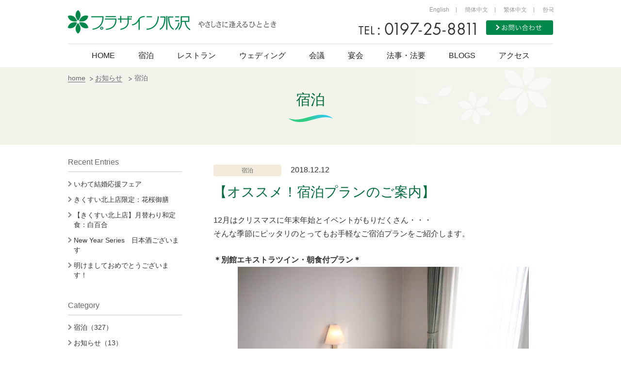

--- FILE ---
content_type: text/html; charset=UTF-8
request_url: https://www.plazainn.jp/information/stay/3864/
body_size: 27365
content:
<!DOCTYPE html>
<html lang="ja">
<head>

  <meta charset="UTF-8">
  <meta name="viewport" content="width=device-width, initial-scale=1.0">
  <meta name="format-detection" content="telephone=no">
  <meta name="format-detection" content="email=no">

  <title>【オススメ！宿泊プランのご案内】｜プラザイン水沢【公式HP】</title>

  <link rel="stylesheet" href="https://www.plazainn.jp/wp-content/themes/main/assets/css/normalize.css">
  <link rel="stylesheet" href="https://www.plazainn.jp/wp-content/themes/main/assets/css/base.css">
  <link rel="stylesheet" href="https://www.plazainn.jp/wp-content/themes/main/assets/vendors/jquery.fancybox.min.css">

      <link rel="stylesheet" href="https://www.plazainn.jp/wp-content/themes/main/assets/css/staffblog.css">
  
  
  <link rel="icon" type="image/png" href="https://www.plazainn.jp/wp-content/themes/main/assets/favicon/favicon-96x96.png" sizes="96x96" />
  <link rel="icon" type="image/svg+xml" href="https://www.plazainn.jp/wp-content/themes/main/assets/favicon/favicon.svg" />
  <link rel="shortcut icon" href="https://www.plazainn.jp/wp-content/themes/main/assets/favicon/favicon.ico" />
  <link rel="apple-touch-icon" sizes="180x180" href="https://www.plazainn.jp/wp-content/themes/main/assets/favicon/apple-touch-icon.png" />
  <link rel="manifest" href="https://www.plazainn.jp/wp-content/themes/main/assets/favicon/site.webmanifest" />



  
<!-- This site is optimized with the Yoast SEO plugin v5.9.3 - https://yoast.com/wordpress/plugins/seo/ -->
<link rel="canonical" href="https://www.plazainn.jp/information/stay/3864/" />
<meta property="og:locale" content="ja_JP" />
<meta property="og:type" content="article" />
<meta property="og:title" content="【オススメ！宿泊プランのご案内】｜プラザイン水沢【公式HP】" />
<meta property="og:description" content="12月はクリスマスに年末年始とイベントがもりだくさん・・・ そんな季節にピッタリのとってもお手軽なご宿泊プランをご紹介します。 ＊別館エキストラツイン・朝食付プラン＊ 別館スタンダードシングルルームにエキストラベッドを追 &hellip;" />
<meta property="og:url" content="https://www.plazainn.jp/information/stay/3864/" />
<meta property="og:site_name" content="プラザイン水沢【公式HP】" />
<meta property="og:image" content="https://www.plazainn.jp/wp-content/uploads/information/3864/S__35848286.jpg" />
<meta property="og:image:secure_url" content="https://www.plazainn.jp/wp-content/uploads/information/3864/S__35848286.jpg" />
<meta name="twitter:card" content="summary" />
<meta name="twitter:description" content="12月はクリスマスに年末年始とイベントがもりだくさん・・・ そんな季節にピッタリのとってもお手軽なご宿泊プランをご紹介します。 ＊別館エキストラツイン・朝食付プラン＊ 別館スタンダードシングルルームにエキストラベッドを追 [&hellip;]" />
<meta name="twitter:title" content="【オススメ！宿泊プランのご案内】｜プラザイン水沢【公式HP】" />
<meta name="twitter:image" content="https://www.plazainn.jp/wp-content/uploads/information/3864/S__35848286.jpg" />
<script type='application/ld+json'>{"@context":"http:\/\/schema.org","@type":"WebSite","@id":"#website","url":"https:\/\/www.plazainn.jp\/","name":"\u30d7\u30e9\u30b6\u30a4\u30f3\u6c34\u6ca2","potentialAction":{"@type":"SearchAction","target":"https:\/\/www.plazainn.jp\/?s={search_term_string}","query-input":"required name=search_term_string"}}</script>
<!-- / Yoast SEO plugin. -->

<script type='text/javascript' src='https://www.plazainn.jp/wp-content/themes/main/assets/vendors/jquery-1.12.4.js?ver=1.12.4'></script>

  <!-- Google Tag Manager -->
  <script>
    (function(w, d, s, l, i) {
      w[l] = w[l] || [];
      w[l].push({
        'gtm.start': new Date().getTime(),
        event: 'gtm.js'
      });
      var f = d.getElementsByTagName(s)[0],
        j = d.createElement(s),
        dl = l != 'dataLayer' ? '&l=' + l : '';
      j.async = true;
      j.src =
        'https://www.googletagmanager.com/gtm.js?id=' + i + dl;
      f.parentNode.insertBefore(j, f);
    })(window, document, 'script', 'dataLayer', 'GTM-P98MQRP');
  </script>
  <!-- End Google Tag Manager -->

</head>
<body class="information-template-default single single-information postid-3864 information-3864 lowerpage">
<!-- Google Tag Manager (noscript) -->
<noscript><iframe src="https://www.googletagmanager.com/ns.html?id=GTM-P98MQRP"
height="0" width="0" style="display:none;visibility:hidden"></iframe></noscript>
<!-- End Google Tag Manager (noscript) -->

<div id="wraper">
<div id="wraper_header" class="">
	<div id="header">
		<div class="icon_nav_hamberger sp">
			<p class="sp open"><img src="https://www.plazainn.jp/wp-content/themes/main/assets/img/icon_open.png" alt="icon open"></p>
			<p class="pc close"><img src="https://www.plazainn.jp/wp-content/themes/main/assets/img/icon_close.png" width="50%" alt="icon close"></p>
		</div>
		<div id="logo" class="group">
			<div id="logo_img"><a href="/"><img src="https://www.plazainn.jp/wp-content/themes/main/assets/img/logo.png" width="253" height="49" alt="logo Mizusawa"></a></div>
			<p class="slogan"><img src="https://www.plazainn.jp/wp-content/themes/main/assets/img/pic_slogan.png" width="162" height="15" alt="slogan"></p>
		</div>
		<div id="contact" class="group pc">
			<div id="language" class="group">
				<ul>
					<li class="first"><a href="http://www.plazainn.jp/language/index_en.html" target="_blank">English</a></li>
					<li><a href="http://www.plazainn.jp/language/index_cn.html" target="_blank">簡体中文</a></li>
					<li><a href="http://www.plazainn.jp/language/index_tw.html" target="_blank">繁体中文</a></li>
					<li class="last"><a href="http://www.plazainn.jp/language/index_ko.html" target="_blank">한국</a></li>
				</ul>
			</div><!-- End language -->
			<div id="number_phone">
				<p><img src="https://www.plazainn.jp/wp-content/themes/main/assets/img/pic_tel_01.png" width="242" height="25" alt="TEL:0197-25-8811"></p>
				<p><a href="/contact/"><img src="https://www.plazainn.jp/wp-content/themes/main/assets/img/button_header.png" width="138" height="30" alt="お問い合わせ"></a></p>
			</div>
		</div>
		<div class="contact_sp sp">
              <p><a href="tel:0197258811"><img src="https://www.plazainn.jp/wp-content/themes/main/assets/img/icon_tel_sp.png" width="32" height="32" alt="tel"></a></p>
      			<p><a href="/contact/"><img src="https://www.plazainn.jp/wp-content/themes/main/assets/img/button_nav_sp.png" width="83" height="32" alt="button"></a></p>
		</div>
	</div><!-- End Header -->

	<div id="nav" class="clear">
		<ul>
			<li><a href="/">HOME</a></li>
			<li class="drop_down_menu"><a href="/stay" class="pc">宿泊</a><a class="sp">宿泊</a>
				<ul>
					<li>
						<a href="/stay">
							<img src="https://www.plazainn.jp/wp-content/themes/main/assets/img/pic_menu_01.png" width="220" height="160" alt="" class="pc">
							<p>宿泊のご案内</p>
						</a>
					</li>
					<li>
						<a href="/room">
							<img src="https://www.plazainn.jp/wp-content/themes/main/assets/img/pic_menu_02.png" width="220" height="160" alt="" class="pc">
							<p>お部屋</p>
						</a>
					</li>
				</ul>
			</li>
			<li class="drop_down_menu"><a href="/restaurant" class="pc">レストラン</a><a class="sp">レストラン</a>
				<ul>
					<li>
						<a href="/restaurant">
							<img src="https://www.plazainn.jp/wp-content/themes/main/assets/img/pic_menu_03.png" width="220" height="160" alt="" class="pc">
							<p>レストラン一覧</p>
						</a>
					</li>
					<li>
						<a href="/restaurant/kikusui">
							<img src="https://www.plazainn.jp/wp-content/themes/main/assets/img/pic_menu_04.png" width="220" height="160" alt="" class="pc">
							<p>きくすい</p>
						</a>
					</li>
					<li>
					<a href="/restaurant/quatre-saison">
						<img src="https://www.plazainn.jp/wp-content/themes/main/assets/img/pic_menu_06.png" width="220" height="160" alt="" class="pc">
						<p>カトルセゾン</p>
					</a>
					</li>
					<li>
					<a href="/restaurant/kikusui-kitakami">
						<img src="https://www.plazainn.jp/wp-content/themes/main/assets/img/pic_menu_05.png" width="220" height="160" alt="" class="pc">
						<p>きくすい（北上店）</p>
					</a>
					</li>
				</ul>
			</li>
			<li><a href="https://wedding.plazainn.jp/" target="_blank">ウェディング</a></li>
      <li class="drop_down_menu"><a href="/kaigi" class="pc">会議</a><a class="sp">会議</a>
        <ul class="enkai">
					<li>
						<a href="/kaigi">
							<img src="https://www.plazainn.jp/wp-content/themes/main/assets/img/pic_menu_10.png" width="220" height="160" alt="" class="pc">
							<p>会場</p>
						</a>
					</li>
					<li>
						<a href="/kaigi#business">
							<img src="https://www.plazainn.jp/wp-content/themes/main/assets/img/pic_menu_11.png" width="220" height="160" alt="" class="pc">
							<p class="fs-small">ウィークデービジネスプラン</p>
						</a>
					</li>
					<li>
					<a href="/kaigi#web">
						<img src="https://www.plazainn.jp/wp-content/themes/main/assets/img/pic_menu_12.png" width="220" height="160" alt="" class="pc">
						<p>WEB会議・講演会</p>
					</a>
					</li>
				</ul>
      </li>
      <li class="drop_down_menu"><a href="/enkai" class="pc">宴会</a><a class="sp">宴会</a>
				<ul class="enkai">
					<li>
						<a href="/enkai">
							<img src="https://www.plazainn.jp/wp-content/themes/main/assets/img/pic_menu_07.png" width="220" height="160" alt="" class="pc">
							<p>宴会プラン</p>
						</a>
					</li>
					<li>
						<a href="/enkai#kaijo">
							<img src="https://www.plazainn.jp/wp-content/themes/main/assets/img/pic_menu_08.png" width="220" height="160" alt="" class="pc">
							<p>会場</p>
						</a>
					</li>
					<li>
					<a href="/restaurant/terms">
						<img src="https://www.plazainn.jp/wp-content/themes/main/assets/img/pic_menu_09.png" width="220" height="160" alt="" class="pc">
						<p>規約</p>
					</a>
					</li>
				</ul>
			</li>
			<li><a href="/memorial">法事・法要</a></li>
			<li><a href="/information/">BLOGS</a></li>
			<li><a href="/access">アクセス</a></li>
		</ul>
		<div id="language_sp" class="group sp">
			<ul>
				<li class="first"><a href="http://www.plazainn.jp/language/index_en.html">English</a></li>
				<li><a href="http://www.plazainn.jp/language/index_cn.html">簡体中文</a></li>
				<li><a href="http://www.plazainn.jp/language/index_tw.html">繁体中文</a></li>
				<li class="last"><a href="http://www.plazainn.jp/language/index_ko.html">한국</a></li>
			</ul>
		</div><!-- End language -->
	</div><!-- End Nav -->
</div><!-- End wraper_header -->


<div id="breadcrum">
	<div id="breadcrum_box">
		<ul>
			<li class="underline"><a href="/">home</a></li>
			<li class="underline"><a href="/information/">お知らせ</a></li>
			<li>宿泊</li>
		</ul>
		<h1>宿泊</h1>
	</div>
</div>

<div id="wrapper-content" class="mzstaffblog">
	<div class="content">
		<div class="content-holder">
			<div class="content-main">
				<div class="mzstaffblog-inner">
					<div class="post">
						<div class="entry-meta">
							<span class="catg clr-brown-light"><a href="https://www.plazainn.jp/information/stay/">宿泊</a></span>
							<span class="date">2018.12.12</span>
						</div>
						<h2 class="entry-title"><a href="https://www.plazainn.jp/information/stay/3864/">【オススメ！宿泊プランのご案内】</a></h2>
						<div class="entry-content">
							<p>12月はクリスマスに年末年始とイベントがもりだくさん・・・<br />
そんな季節にピッタリのとってもお手軽なご宿泊プランをご紹介します。</p>
<p><strong>＊別館エキストラツイン・朝食付プラン＊</strong><br />
<img class="size-full wp-image-3865 aligncenter" src="https://www.plazainn.jp/wp-content/uploads/information/3864/S__35848286.jpg" alt="" srcset="https://www.plazainn.jp/wp-content/uploads/information/3864/S__35848286.jpg 600w, https://www.plazainn.jp/wp-content/uploads/information/3864/S__35848286-300x200.jpg 300w, https://www.plazainn.jp/wp-content/uploads/information/3864/S__35848286-192x128.jpg 192w, https://www.plazainn.jp/wp-content/uploads/information/3864/S__35848286-235x157.jpg 235w, https://www.plazainn.jp/wp-content/uploads/information/3864/S__35848286-278x185.jpg 278w" sizes="(max-width: 600px) 100vw, 600px" /><br />
別館スタンダードシングルルームにエキストラベッドを追加したお部屋です。<br />
2名様の宿泊に2名様分の朝食が付いたプランとなっており、ご家族やご夫婦、カップルのお客様にオススメしております♪<br />
チェックアウトも通常より1時間遅い11：00とゆったりステイ！<br />
お部屋は通常のツインよりコンパクトですが、2名様1泊朝食付￥9720（税込）ととってもお手軽で大変好評のプランとなっております♪</p>
<p>何かとお金がかかる12月・・・<br />
年末年始の帰省や、旅行などにもオススメです！<br />
空室が残りわずかな日もございますので、お早目のご予約をお願い致します！</p>
<p>ご予約はコチラ↓↓↓</p>
<p>http://www.489pro.com/asp/489/menu.asp?id=03000002&#038;lan=JPN#ypro_plan_box_25</p>
						</div>
					</div>
					<!-- End Post -->
				</div>
			</div>
			<!-- End Content-main -->
			
<div class="sidebar">
	<div class="widget">
		<strong class="widget-title">Recent Entries</strong>
		<ul class="widget-link">
						<li><a href="https://www.plazainn.jp/information/wedding/14359/">いわて結婚応援フェア</a></li>
						<li><a href="https://www.plazainn.jp/information/restaurant/14357/">きくすい北上店限定：花桜御膳</a></li>
						<li><a href="https://www.plazainn.jp/information/restaurant/14343/">【きくすい北上店】月替わり和定食：白百合</a></li>
						<li><a href="https://www.plazainn.jp/information/restaurant/14324/">New Year Series　日本酒ございます</a></li>
						<li><a href="https://www.plazainn.jp/information/staffblog/14305/">明けましておめでとうございます！</a></li>
					</ul>
	</div>
	<!-- End Widget -->
	<div class="widget">
		<strong class="widget-title">Category</strong>
		<ul class="widget-link">
						<li><a href="https://www.plazainn.jp/information/stay/">宿泊（327）</a></li>
						<li><a href="https://www.plazainn.jp/information/info/">お知らせ（13）</a></li>
						<li><a href="https://www.plazainn.jp/information/food/">地産地消（359）</a></li>
						<li><a href="https://www.plazainn.jp/information/takeout/">仕出し・テイクアウト（5）</a></li>
						<li><a href="https://www.plazainn.jp/information/restaurant/">レストラン（813）</a></li>
						<li><a href="https://www.plazainn.jp/information/wedding/">ウェディング（107）</a></li>
						<li><a href="https://www.plazainn.jp/information/kaigi/">会議（6）</a></li>
						<li><a href="https://www.plazainn.jp/information/enkai/">宴会（223）</a></li>
						<li><a href="https://www.plazainn.jp/information/houji/">法事・法要（1）</a></li>
						<li><a href="https://www.plazainn.jp/information/staffblog/">広報（159）</a></li>
					</ul>
	</div>
	<!-- End Widget -->
	<div class="widget">
		<strong class="widget-title">Archives</strong>
		<ul class="widget-link">
						<li><a href="/information/date/2026/">2026年（5）</a></li>
						<li><a href="/information/date/2025/">2025年（150）</a></li>
						<li><a href="/information/date/2024/">2024年（69）</a></li>
						<li><a href="/information/date/2023/">2023年（125）</a></li>
						<li><a href="/information/date/2022/">2022年（162）</a></li>
						<li><a href="/information/date/2021/">2021年（197）</a></li>
						<li><a href="/information/date/2020/">2020年（231）</a></li>
						<li><a href="/information/date/2019/">2019年（233）</a></li>
						<li><a href="/information/date/2018/">2018年（260）</a></li>
						<li><a href="/information/date/2017/">2017年（224）</a></li>
						<li><a href="/information/date/2016/">2016年（1）</a></li>
						<li><a href="/information/date/2015/">2015年（5）</a></li>
						<li><a href="/information/date/2014/">2014年（26）</a></li>
						<li><a href="/information/date/2013/">2013年（15）</a></li>
						<li><a href="/information/date/2012/">2012年（33）</a></li>
						<li><a href="/information/date/2011/">2011年（27）</a></li>
						<li><a href="/information/date/2010/">2010年（49）</a></li>
						<li><a href="/information/date/2009/">2009年（54）</a></li>
						<li><a href="/information/date/2008/">2008年（35）</a></li>
						<li><a href="/information/date/2007/">2007年（29）</a></li>
						<li><a href="/information/date/2006/">2006年（37）</a></li>
						<li><a href="/information/date/2005/">2005年（30）</a></li>
						<li><a href="/information/date/2004/">2004年（16）</a></li>
					</ul>
	</div>
	<!-- End Widget -->
</div>
<!-- End Sidebar -->
		</div>
		<!-- End Content-holder -->
		<div class="mzstaffblog-more-link">
	<p>今まで頑張ってくれたプラザイン水沢のブログたちは、この度のリニューアルにより一つのブログに集約されました。<br> 過去のブログを見るには、こちらから御覧ください。今までありがとうございました。
	</p>
	<ul>
		<li>
			<a href="http://tatsu0141.blog.so-net.ne.jp/" target="_blank"><img src="https://www.plazainn.jp/wp-content/themes/main/assets/img/staffblog/img_staffblog_01.jpg" alt=""></a>
		</li>
		<li>
			<a href="http://plazainn-bridal.hatenablog.com/" target="_blank"><img src="https://www.plazainn.jp/wp-content/themes/main/assets/img/staffblog/img_staffblog_02.jpg" alt=""></a>
		</li>
		<li>
			<a href="http://d.hatena.ne.jp/kitakami-kikusui/" target="_blank"><img src="https://www.plazainn.jp/wp-content/themes/main/assets/img/staffblog/img_staffblog_03.jpg" alt=""></a>
		</li>
		<li>
			<a href="http://d.hatena.ne.jp/kikusui-plaza/" target="_blank"><img src="https://www.plazainn.jp/wp-content/themes/main/assets/img/staffblog/img_staffblog_04.jpg" alt=""></a>
		</li>
		<li>
			<a href="http://d.hatena.ne.jp/quatresaison/" target="_blank"><img src="https://www.plazainn.jp/wp-content/themes/main/assets/img/staffblog/img_staffblog_05.jpg" alt=""></a>
		</li>
		<li>
			<a href="http://d.hatena.ne.jp/oshu-plazainn/" target="_blank"><img src="https://www.plazainn.jp/wp-content/themes/main/assets/img/staffblog/img_staffblog_06.jpg" alt=""></a>
		</li>
	</ul>
</div>
	</div>
	<!-- ========= End Wrapper-content ============== -->
</div>

  <div id="sp-nav">
    <ul>
              <li><a href="tel:0197258811">TEL</a></li>
            <li><a href="https://www.489pro.com/asp/489/menu.asp?id=03000002&lan=JPN&ty=ser" target="_blank">宿泊予約</a></li>
      <li><a href="/contact/">お問い合わせ</a></li>
    </ul>
  </div>
  <div id="footer">
    <div id="footer_wraper_01">
	<div id="footer_box_01">
		<div id="footer_best_rate">
			<p><a data-fancybox data-type="iframe" data-src="/bestrate" href="javascript:;"><img src="https://www.plazainn.jp/wp-content/themes/main/assets/img/pic_best_rate.png" width="320" height="120" alt="Best Rate"></a></p>
		</div>
		<div id="footer_select">
			<form name="ypro_search" class="obj_search" action="https://www.489pro.com/asp/489/menu.asp?id=03000002&amp;lan=JPN&amp;ty=ser" method="post" target="_blank">
				<div id="select_box_01">
					<div id="day_come" class="form_box">
						<label>ご宿泊予定日</label>
						<div class="overflow">
							<select name="obj_year" class="obj_year" tabindex="1">
				  <option value="" selected="selected">-</option>
				  </select> 年
						</div>
						<div class="overflow_02">
							<select name="obj_month" class="obj_month" tabindex="2">
 				<option value="" selected="selected">-</option>
 				</select> 月
						</div>
						<div class="overflow_02">
							<select name="obj_day" class="obj_day" tabindex="3">
  				<option value="" selected="selected">-</option>
  				</select> 日
						</div>

					</div>

					<div id="day_stay" class="form_box">
						<label>ご宿泊日数</label>
						<div class="overflow_02">
							<select name="obj_stay_num" class="obj_stay_num" tabindex="5">
  				<option value="" selected="selected">-</option>
  				</select> 泊数
						</div>
					</div>

					<div id="number_of_guests" class="form_box">
						<label>ご宿泊人数</label>
						<div class="overflow_02">
							<select name="obj_per_num" class="obj_per_num" tabindex="4">
  				<option value="" selected="selected">-</option>
          </select> 人
						</div>
					</div>

					<div id="number_of_rooms" class="form_box">
						<label>部屋数</label>
						<div class="overflow_02">
							<select name="obj_room_num" class="obj_room_num" tabindex="6">
  				<option value="" selected="selected">-</option>
  				</select> 室
						</div>
					</div>
				</div>
				<!-- ========= End select_box_01 ============== -->

				<div id="footer_order" class="group">
					<input type="submit" value="" tabindex="12" accesskey="y" id="footer_order-btn" />
				</div>
			</form>
		</div>
	</div>
</div>
<!-- ========= End Footer_wraper_01 ============== -->
    <div id="footer_wraper_02">
      <div id="footer_box_02">
        <div id="menu_top_box" class="pc">
          <div class="menu_footer mr-24">
            <ul>
              <li><a href="/">HOME</a></li>
              <li><a href="/stay">宿泊</a>
                <ul>
                  <li><a href="/stay/room">お部屋</a></li>
                </ul>
              </li>
            </ul>
          </div>

          <div class="menu_footer mr_5">
            <ul>
              <li><a href="/restaurant">レストラン</a>
                <ul>
                  <li><a href="/restaurant/kikusui">きくすい</a></li>
                  <li><a href="/restaurant/quatre-saison">カトルセゾン</a></li>
                  <li><a href="/restaurant/kikusui-kitakami">きくすい北上店</a></li>
                </ul>
              </li>
            </ul>
          </div>

          <div class="menu_footer mr-10">
            <ul>
              <li><a href="https://wedding.plazainn.jp/" target="_blank">ウェディング</a></li>
              <li><a href="/kaigi">会議</a></li>
              <li><a href="/enkai">宴会</a></li>
              <li><a href="/memorial">法事・法要</a></li>
            </ul>
          </div>

          <div class="menu_footer mr-20">
            <ul>
              <li><a href="/information/">BLOGS</a></li>
              <li><a href="/food">地産地消</a></li>
              <li><a href="/plazapress">プラザプレス</a></li>
              <li><a href="/access">アクセス</a></li>
            </ul>
          </div>

          <div class="menu_footer">
            <ul>
              <li><a href="/privacy">プライバシーポリシー</a></li>
              <li><a href="/contact/">お問い合わせ</a></li>
            </ul>
          </div>

          <div id="tripadvisor" class="menu_footer">
          	<div id="TA_cdsratingsonlynarrow500" class="TA_cdsratingsonlynarrow">
          	<ul id="UxAKpj0RVn" class="TA_links g8S5gLtn">
          	<li id="yrzZa14kQ" class="14Rf7IT1z">
          	<a target="_blank" href="https://www.tripadvisor.jp/"><img src="https://www.tripadvisor.jp/img/cdsi/img2/branding/tripadvisor_logo_transp_340x80-18034-2.png" alt="TripAdvisor"/></a>
          	</li>
          	</ul>
          	</div>
          	<script src="https://www.jscache.com/wejs?wtype=cdsratingsonlynarrow&amp;uniq=500&amp;locationId=1076820&amp;lang=ja&amp;border=true&amp;display_version=2"></script>
          </div>
        </div>

        <div id="menu_top_box_sp" class="sp">
          <p class="icon_home"><a href="/">HOME</a></p>
          <div class="menu_sp">
            <ul>
              <li><a href="/stay">宿泊</a></li>
              <li><a href="/restaurant">レストラン</a></li>
              <li><a href="https://wedding.plazainn.jp/" target="_blank">ウェディング</a></li>
              <li><a href="/kaigi">会議</a></li>
              <li><a href="/enkai">宴会</a></li>
              <li><a href="/memorial">法事・法要</a></li>
              <li><a href="/information/">BLOGS</a></li>
              <li><a href="/food">地産地消</a></li>
              <li class="border_bottom"><a href="/plazapress">プラザプレス</a></li>
              <li class="border_bottom"><a href="/access">アクセス</a></li>
            </ul>
          </div>
          <div class="menu_sp_group">
            <ul>
              <li><a href="/privacy">プライバシーポリシー</a></li>
              <li><a href="/contact/">お問い合わせ</a></li>
            </ul>
            <p class="fix_travel"><a href="http://www.tripadvisor.jp/"><img src="https://www.plazainn.jp/wp-content/themes/main/assets/img/pic_img_footer.png" width="160" height="89" alt="tripadvisor"></a></p>
          </div>
        </div>

        <div id="footer_box_contact">
          <div id="logo_footer"><img src="https://www.plazainn.jp/wp-content/themes/main/assets/img/logo_footer.png" width="200" height="40" alt="logo mizusawa"></div>
          <div id="footer_contact">
            <p>
              企業情報<br>
              （株）プラザ企画　ホテルプラザイン水沢<br>
              〒023-0003　岩手県奥州市水沢佐倉河字後田29<br>
              TEL：0197-25-8811　FAX：0197-25-8819
            </p>
          </div>
          <div id="footer_qa">
            <p><a href="/restaurant/kikusui-kitakami"><img src="https://www.plazainn.jp/wp-content/themes/main/assets/img/pic_img_footer_02.png" width="200" height="90" alt=""></a></p>
            <p><a href="http://www.ease21.com/" target="_blank"><img src="https://www.plazainn.jp/wp-content/themes/main/assets/img/pic_img_footer_03.png" width="200" height="90" alt="hotel new esashi"></a></p>
          </div>
        </div>
      </div>
    </div><!-- ========= End Footer_wraper_02 ============== -->
    <div id="footer_wraper_03">
      <div id="copyright" class="group">
        <ul>
          <li><a href="/privacy">プライバシーポリシー</a></li>
          <li><a href="/contact/">お問い合わせ</a></li>
        </ul>
        <p>Copyright &copy; 2017 PLAZA INN MIZUSAWA, All Rights Reserved.</p>
      </div>
    </div><!-- ========= End Footer_wraper_03 ============== -->
    <div id="back-top"><a href="#top">Back top</a></div>
  </div><!-- ========= End Footer ============== -->

<script src="https://www.plazainn.jp/wp-content/themes/main/assets/vendors/jquery-ui.js"></script>
<script src="https://www.plazainn.jp/wp-content/themes/main/assets/vendors/jquery.fancybox.min.js"></script>
<script src="https://www.plazainn.jp/wp-content/themes/main/assets/js/common.js"></script>
<script src="https://www.plazainn.jp/wp-content/themes/main/assets/js/search.js"></script>


</body>
</html>


--- FILE ---
content_type: text/css
request_url: https://www.plazainn.jp/wp-content/themes/main/assets/css/base.css
body_size: 31961
content:
@charset "UTF-8";
/* =================================
Common Reset CSS
================================= */
html { box-sizing: border-box; }

* {
  margin: 0;
  padding: 0;
}

p:empty { display: none; }

.clear { clear: both; }

.group:after {
  display: block;
  clear: both;
  content:"";
}

a {
  display: block;
  text-decoration: none;
  color: #333;
  padding: 0;
  margin: 0;
}
a img {
	transition: opacity .15s;
}
a:hover img {
 opacity: .75;
}

li {
  list-style: none;
}

strong { display: block; }

h2.title_01 {
  font-size: 20px;
  color: #006a3a;
  font-weight: 300;
  width: 100%;
  padding: 0 0 13px 25px;
  border-bottom: 3px solid #006a3a;
  background: url(../img/icon_h2.png) no-repeat 1px 0;
  box-sizing: border-box;
}

h2.title_02 {
  font-size: 18px;
  line-height: 24px;
  color: #006a3a;
  font-weight: normal;
}

h2.title_02 span {
  display: block;
  font-size: 30px;
  font-weight: normal;
  line-height: 24px;
  margin-top: 15px;
  text-indent: -2px;
}

body {
  font-family: "Hiragino Kaku Gothic Pro", "ヒラギノ角ゴ Pro W3", "メイリオ", Meiryo, "ＭＳ Ｐゴシック", "MS PGothic", sans-serif;
  font-size: 14px;
  line-height: 100%;
  background-color: #fff;
  color: #333;
}

.ta-c {
	text-align: center !important;
}
.fs-small {
  font-size: 12px !important;
}
/* =================================
Common Header
================================= */
#header {
  width: 1000px;
  height: 90px;
  margin: 0 auto;
}
#wraper_header._home {
  position: absolute;
  width: 100%;
  background-color: rgba(255, 255, 255, .8);
  z-index: 300;
}

#logo { float: left; }

#contact { float: right; }

#logo #logo_img,
#logo p {
  display: inline-block;
  vertical-align: top;
}

#logo #logo_img a {
  display: block;
  margin-top: 21px;
}

#logo p {
  margin: 43px 0 0 11px;
}

#language { margin: 12px 0 16px; }

#language ul {
  display: inline;
  float: right;
  margin-right: 2px;
}

#language ul li {
  display: inline-block;
  margin-right: -4px;
  position: relative;
}

#language ul li a {
  padding: 0 16px;
  box-sizing: border-box;
  font-size: 12px;
  font-weight: 300;
  color: #999;
}

#language ul li.last a {
  padding-right: 0;
}


#language ul li:after {
  display: block;
  content: "";
  width: 1px;
  height: 11px;
  background-image: url(../img/pic_line_menu_top.png);
  position: absolute;
  top: 2px;
  left: -2px;
}

#language ul li.first:after { display: none; }

#number_phone p {
  display: inline-block;
  margin: -1px 0 0 17px;
}

/* =================================
Common Nav
================================= */
#nav {
  width: 1000px;
  margin: 0 auto;
  position: relative;
}

#nav > ul {
  width: 100%;
  border-top: 1px solid #e0e0e0;
  text-align: center;
}

#nav ul li {
  display: inline-block;
  margin: 17px 22px;
}
#nav>ul>li {
    margin: 0 22px;
    height: 48px;
}

#nav ul li:first-child { margin-left: 0; }

#nav ul li:last-child { margin-right: 0; }

#nav ul li a {
  font-size: 16px;
  position: relative;
  color: #222;
}
#nav>ul>li>a {
    padding: 17px 0;
}


#nav ul li a:hover { color: #00884b; }

#nav > ul > li > a:after {
  display: none;
  content: "";
  width: 100%;
  height: 2px;
  background-color: #00884b ;
  position: absolute;
  top: -1px;
}

#nav ul li:hover a:after {  display: block; }


#nav > ul > li.drop_down_menu > a:before {
  opacity: 0;
  visibility: hidden;
  content: "";
  width: 11px;
  height: 5px;
  background:  url(../img/icon_arrow_menu.png) no-repeat ;
  position: absolute;
  bottom: 0;
  left: 38%;
}

#nav ul li ul {
  opacity: 0;
  visibility: hidden;
  position: absolute;
  top: 32px;
  left: 0;
  z-index: 100000;
  box-sizing: border-box;
  text-align: left;
  transition: opacity .15s;
}

#nav ul li ul.enkai {
  left: 215px;
}

#nav ul li ul li {
  padding: 30px 10px ;
  display: inline-block;
  vertical-align: top;
  background: rgba(13,197,114,.9);
  margin-right: -27px;
  position: relative;
}

#nav ul li ul li a {
  position: relative;
}

#nav ul li ul li a p {
  position: absolute;
  width: 100%;
  height: 40px;
  line-height: 40px;
  background: #f2f4eb url(../img/icon_arrow_menu_02.png) no-repeat 20px center;
  bottom: 1px;
  text-indent: 40px;
  font-size: 16px;
  color: #333;
  font-weight: 300;
}



#nav ul li ul li:first-child { padding-left: 30px; }
#nav ul li ul li:last-child { padding-right: 30px; }

#nav ul li.drop_down_menu:hover ul,
#nav > ul > li.drop_down_menu:hover > a:before {  visibility: visible;opacity: 1;}

/* =================================
Common Breadcrum
================================= */
#breadcrum {
  width: 100%;
  overflow: hidden;
  background-color: #f2f4eb;
}

#breadcrum_box {
  width: 1000px;
  height: 160px;
  margin: 0 auto;
  background: url(../img/bg_breadcrum.jpg) no-repeat top right;
  position: relative;
}

#breadcrum_box ul {
  position: absolute;
  top: 15px;
  left:0;
}

#breadcrum_box ul li { display: inline-block; }

#breadcrum_box ul li,
#breadcrum_box ul li a {
  color: #666;
  font-size: 14px;
}

#breadcrum_box h1 {
  font-size: 30px;
  font-weight: 300;
  color: #006a3a;
  width: 80%;
  height: 160px;
  margin: 0 auto;
  line-height: 134px;
  background: url(../img/icon_titile_01.png) no-repeat 50% 98px;
  text-align: center;
}

.underline {
  background:url(../img/icon_breadcrum.jpg) no-repeat 99% 79%;
  padding-right: 16px;
}

.underline:nth-child(2) {
  background:url(../img/icon_breadcrum.jpg) no-repeat 99% 79%;
  padding-right: 21px;
}

.underline a { display: inline-block; position: relative; }

.underline a:after {
  position: absolute;
  display: block;
  content: "";
  width: 100%;
  height: 1px;
  background-color: #666;
  bottom: -2px;
}

/* =================================
Common Slider
================================= */

#slider {
  width: 100%;
  max-height: 300px;
  overflow: hidden;
}

#slider img {
  width: 100%;
  height: auto;
}

/* =================================
Common Content
================================= */
#wraper-content {
  width: 100%;
  overflow: hidden;
}

.content {
  width: 1000px;
  margin: 0 auto;
}

/* =================================
Common Discription
================================= */
#discription-header {
  width: 1000px;
  margin: 0 auto;
  text-align: center;
  padding: 39px 0 25px;
}

#discription-header p {
  font-size: 16px;
  color: #333;
  line-height: 27px;
}

#discription-header p span.title-header {
  display: block;
  color: #006a3a;
  font-size: 24px;
  margin-bottom: 13px;
}

#discription-header p span.color-red { color: #ff0000; }

#discription-header p span.text-underline { text-decoration: underline; }

/* =================================
Common Content
================================= */
.content-contact {
  width: 1000px;
  margin: 0 auto;
  text-align: center;
}

.content-contact p:first-child {
  margin-bottom: 60px;
}

/* =================================
Common Footer BOX 1
================================= */
#footer_wraper_01 {
  width: 100%;
  background-color: #e5e9d9;
  padding: 19px 0;
}

#footer_wraper_01:after {
	content:" ";
    display:block;
    clear:both;
}

#footer_box_01 {
  width: 1000px;
  margin: 0 auto;
}

#footer_best_rate,
#footer_select {
  float: left;
  vertical-align: top;

  box-sizing: border-box;
}

#footer_best_rate {
	width: 340px;
	box-sizing: border-box;
	border-right: 1px solid #ccc;
}

#footer_select {
	border-right: 1px solid #ccc;
}

#footer_select form {
	padding: 0 20px;
}

.form_box {
  display: inline-block;
  vertical-align: top;
  padding: 0 10px;
  position: relative;
  margin-right: -3px;
}

.form_box:after {
  display: block;
  content: "";
  position: absolute;
  top: 0px;
  right: -3px;
  width: 5px;
  height: 60px;
  background-image: url(../img/icon_line_footer_03.png) ;
}

#day_come { padding-left: 0;}

#number_of_rooms { padding-right: 0; }

#number_of_rooms:after { display: none; }

#number_of_guests span {
  margin: 11px 0 0 0;
  display: inline-block;
}

.form_box label {
  display: block;
  font-size: 15.5px;
  color: #333;
  margin-bottom: 11px;
  font-weight: 600;
}

#day_come label { margin-left: -1px; }
#day_stay label { margin-left: -5px; }
#number_of_guests label { margin-left: 7px; }
#number_of_rooms label { margin-left: -2px; }

#day_stay .overflow_02 { margin-left: -4px; }
#number_of_guests .overflow_02 { margin-left: 8px; }
#number_of_rooms .overflow_02 { margin-left: -2px; }

.form_box select {
	-moz-appearance: none;
	-webkit-appearance: none;
	appearance: none;
  height: 36px;
  padding: 0 24px 0 8px;
  margin: 0;
  color: #333;
  border: 0;
  background: url(../img/bg_select.png) right center no-repeat #ffffff;
  border: 1px solid #cccccc;
  border-radius: 4px;
  box-sizing: content-box;
  cursor: pointer;
  font-size: 14px;
  text-indent: 0.01px;
  text-overflow: '';
}
.form_box select::-ms-expand {
  display: none;
}

#day_come .box_size_01 { width: 150px; background: url(../img/bg_select_02.png) no-repeat;}
#day_come .box_size_02 { width: 150px; background: url(../img/bg_select_01.png) no-repeat;}

.overflow { width: auto; overflow: hidden; }
.overflow_02 { width: auto; overflow: hidden;  }

.overflow,
.overflow_02 {
  display: inline-block;
  vertical-align: top;
}

select:-moz-focusring {
  color: transparent;
  text-shadow: 0 0 0 #000;
}
select:focus { outline: none; }


#footer_order {
  width: 100%;
  margin-top: 20px;
}

#footer_order ul { float: left; margin-top: 10px;}
#footer_order p {float: right;
margin: -6px -4px 0 0px;}
#footer_order-btn {
	float: right;
	width: 180px;
	height: 42px;
	margin: -6px -4px 0 0px;
	background: url("../img/bnt_search_footer.png");
	border: 0;
	transition: opacity .15s;
}
#footer_order-btn:hover {opacity: .75;}

#footer_order ul li {
  background: url(../img/icon_arrow_footer.png) no-repeat 0 50% ;
  padding-left: 17px;
}

/* =================================
Common Footer BOX 2
================================= */

#footer_wraper_02 {
  width: 100%;
  height: 298px;
  overflow: hidden;
  background-color: #f2f4eb;
}

#footer_box_02 {
  width: 1000px;
  margin: 0 auto;
}

#menu_top_box {
  width: 100%;
  height: 163px;
  border-bottom: 1px solid #ccc;
  padding-top: 34px;
  box-sizing: border-box;
}

.menu_footer {
  width: 166px;
  margin-right: -4px;
  display: inline-block;
  vertical-align: top;
}


.menu_footer ul li a {
  font-size: 14px;
  color: #006a3a;
  letter-spacing: -1px;
}

.menu_footer ul li {
  background: url(../img/icon_-circle_footer.png) no-repeat;
  padding-left: 20px;
  margin-bottom: 12px;
}

.menu_footer ul li ul li,
.menu_child ul li {
  background: url(../img/icon_arrow_footer.png) no-repeat 0 center;
  padding-left: 10px;
  margin-top: 13px;
}

.menu_child ul li:first-child { margin-top: 0; }

.menu_child ul li a { color: #333; }

.menu_footer ul li ul li a {
  font-size: 14px;
  color: #333;
  font-weight: 300;
}

#tripadvisor p { margin-left: 40px; }

.mr-24 { margin-right: -24px; }
.mr_5 { margin-right: 5px; }
.mr-10 { margin-right: -10px; }
.mr-20 { margin-right: -20px; }

#footer_box_contact::after {
	content:" ";
    display:block;
    clear:both;
}

#footer_box_contact div {
  vertical-align: top;

}

#footer_box_contact #logo_footer {
	float:left;
	margin-top: 49px;
	margin-right: 18px;
}
#footer_contact {
	float:left;
}

#footer_contact p {
  font-size: 14px;
  color: #333;
  line-height: 20px;
  margin-top: 31px;
}

#footer_qa {
	float: right;
}

#footer_qa p {
  display: inline-block;
  vertical-align: top;
  margin-top: 24px;
}

#footer_qa p:first-child { margin-right: 5px; }



#footer_wraper_03 {
  width: 100%;
  height: 53px;
  background-color: #00884b;
  overflow: hidden;
}

#copyright {
  width: 1000px;
  margin: 0 auto;
}

#copyright ul,
#copyright p {
  float: left;
  line-height: 53px;
  font-size: 13px;
  color: #fff;
}

#copyright p  { float: right; }

#copyright ul li a {
  font-size: 13px;
  color: #fff;
}

#copyright ul li {
  display: inline-block;
  vertical-align: top;
  padding: 0 13px;
  position: relative;
}

#copyright ul li:after {
  display: block;
  content: "";
  position: absolute;
  background: url(../img/icon_line_footer.png) no-repeat;
  width: 1px;
  height: 12px;
  top: 21px;
  right: 1px;
}

#copyright ul li:last-child:after  { display: none; }

#copyright ul li:first-child { padding-left: 0; }

#footer {
  margin-top: 60px;
  position: relative;
}

/* =================================
Pagination Style
================================= */
.current { background-color: #f2f4eb; }

.wp-pagenavi {
  text-align: center;
  margin: 60px 0 100px;
}
.wp-pagenavi a , .wp-pagenavi span {
  display: inline-block;
  font-size: 18px;
  margin-right: 15px;
  color: #006a3a;
}

.wp-pagenavi a:last-child , .wp-pagenavi span:last-child { margin-right: 0; }

.wp-pagenavi .page , .wp-pagenavi span {
  border: 1px solid #00884b;
  box-sizing: border-box;
  border-radius: 3px;
  text-align: center;
  width: 42px;
  height: 42px;
  line-height: 42px;
  vertical-align: top;
}

.content .wp-pagenavi a:hover {
  text-decoration: none;
  opacity: .7;
}
.wp-pagenavi .extend {
	border: 0;
	width: 24px;
	line-height: 150%;
}

/* =================================
Column Style
================================= */
.content-holder:after {
  content: '';
  clear: both;
  display: table;
}

.content-holder {
  padding: 20px 0;
  line-height: 28px;
  font-size: 16px;
  color: #333;
}

.content-holder a {
  color: #333;
  display: inline-block;
}

.content-holder a:hover {
  text-decoration: underline;
}

.content-holder img {
  max-width: 100%;
  height: auto;
  vertical-align: top;
}

.content-holder p {
  margin-bottom: 26px;
  margin-top: 26px;
}

.content-holder strong,
.content-holder span {
  display: inline-block;
}

.content-main {
  width: 700px;
  float: right;
}

.content-main .wp-pagenavi {
  margin-bottom: 40px;
}

/* =================================
Post Style
================================= */
.post {
  border-bottom: 1px solid #ccc;
  padding-top: 10px;
  padding-bottom: 25px;
  margin-bottom: 30px;
}

.post:last-child {
  margin-bottom: 0;
}

.post .entry-meta {
  line-height: 24px;
  padding: 10px 0;
}

.post .entry-meta .catg {
  font-size: 12px;
  min-width: 140px;
  text-align: center;
  margin-right: 15px;
  border-radius: 4px;
  padding: 0 10px;
  box-sizing: border-box;
}

.post .entry-meta .catg a {
  color: #666;
}

.post .entry-meta .catg a:hover {
  text-decoration: none;
  opacity: .7;
}

.post .entry-title {
  color: #006a3a;
  font-size: 28px;
  font-weight: normal;
  margin-top: 5px;
  line-height: 36px;
}

.post .entry-title a {
  color: #006a3a;
}

/* =================================
Sidebar Style
================================= */
.sidebar {
  width: 235px;
  float: left;
}

.widget .widget-title {
  font-weight: normal;
  color: #666;
  display: block;
  padding-bottom: 5px;
  padding-top: 2px;
  border-bottom: 1px solid #ccc;
}

.widget .widget-link {
  font-size: 14px;
  line-height: 20px;
  padding-top: 15px;
  padding-bottom: 25px;
}

.widget li {
  margin-bottom: 12px;
}

.widget li a {
  padding-left: 12px;
  background: url(../img/ico_arrow_01.png) no-repeat 0 4px;
}

.widget .widget-pulldown > li > a {
  background-image: url(../img/ico_plus_01.png);
  background-position: 0 5px;
}

.widget .widget-pulldown > li.open > a {
  background-image: url(../img/ico_sub_01.png);
}

.widget .widget-link .widget-sublink  {
  margin-left: 20px;
  margin-top: 12px;
}

/* =================================
Sidebar Style
================================= */
#back-top { display: none; }

#back-top a {
  width: 58px;
  height: 58px;
  background: url(../img/icon_backtop.png);
  position: fixed;
  right: 25px;
  bottom: 30px;
  z-index: 9999;
  font-size: 0;
}

#back-top a:hover {
  opacity: .7;
}

/* =================================
box content
================================= */
.box-content > div {
  font-size: 0;
  position: relative;
  margin-top: 30px;
}

.box-content .left-content,
.box-content .right-content { display: inline-block; }

.box-content .left-content a {
  width: 235px;
  height: 332px;
}

.box-content .left-content img {
  width: 100%;
  height: 100%;
}

.box-content .right-content {
  font-size: 16px;
  padding-left: 20px;
  vertical-align: top;
  box-sizing: border-box;
  width: 765px;
}

.box-content .right-content p {
  line-height: 28px;
  margin: 12px 0;
}

.box-content .right-content .txt-small-box {
  color: #666;
  font-size: 14px;
  line-height: 24px;
}

.box-content .right-content .title {
  font-size: 24px;
  font-weight: normal;
  line-height: 24px;
  margin-bottom: 18px;
}

.box-content .right-content .btn-click {
  display: inline-block;
  position: absolute;
  right: 0;
  bottom: 34px;
}
.box-content .right-content .btn-area {
	text-align: right;
}
.box-content .right-content .btn-area a {
	display: inline-block;
}

/* =================================
box slide
================================= */
.box-slide > p {
  font-size: 16px;
  line-height: 30px;
  margin-top: 21px;
}

.box-slide > div {
  font-size: 16px;
  margin-top: 20px;
}

.box-slide > div .box-info {
  background-color: #f2f4eb;
  width: 320px;
  min-height:453px;
  text-align: center;
  float: left;
}
.box-slide > div .box-info.box-info--orange {
  background-color: #f1ebdb;
}

.box-slide > div .box-info.box-info--blue {
  background-color: #eaeff7;
}

.box-slide > div .box-info .text-small,
.box-slide > div .box-info .text-title { color: #006a3a; }

.box-slide > div .box-info.box-info--orange .text-small,
.box-slide > div .box-info.box-info--orange .text-title { color: #916d0d; }

.box-slide > div .box-info.box-info--blue .text-small,
.box-slide > div .box-info.box-info--blue .text-title { color: #2b3c51; }

.box-slide > div .box-info .text-small {
  font-size: 14px;
  line-height: 20px;
  padding-top: 18px;
}

.box-slide > div .box-info .text-title {
  font-size: 24px;
  font-weight: 600;
  line-height: 36px;
  padding-bottom: 3px;
}

.box-slide > div .box-info .img { margin-bottom: 20px; }

.box-slide > div .box-info .text-box-info {
  line-height: 24px;
  text-align: left;
  padding: 0 30px;
  margin-bottom: 14px;
}

.box-info .box-detail {
  width: 260px;
  margin: 0 auto;
  padding-bottom: 10px;
}

.box-info .box-detail .top-detail {
  background-color: #00884b;
  line-height: 18px;
  padding: 3px 0;
  text-align: center;
}
.box-info.box-info--orange .box-detail .top-detail {
	background-color: #916d0d;
}

.box-info.box-info--blue .box-detail .top-detail {
	background-color: #2b3c51;
}

.box-info .box-detail .top-detail > p { color: #fff; }

.box-info .box-detail .top-detail {
  border-top-left-radius: 3px;
  border-top-right-radius: 3px;
}

.box-info .box-detail .bottom-detail {
  background-color: #fff;
  font-size: 14px;
}

.box-info .box-detail .bottom-detail div {
  width: 50%;
  min-height: 76px;
  float: left;
  text-align: center;
  box-sizing: border-box;
  padding-bottom: 8px;
}

.box-info .box-detail .bottom-detail div p { line-height: 20px; }

.box-info .box-detail .bottom-detail div:last-child { border-left: 1px solid #ccc; }

.box-info .box-detail .bottom-detail div p:first-child {
  color: #006a3a;
  font-weight: bold;
  padding: 5px 0 2px;
  font-size: 12px;
}

.box-info.box-info--orange .box-detail .bottom-detail div p:first-child {
  color: #916d0d;
}

.box-info.box-info--blue .box-detail .bottom-detail div p:first-child {
  color: #2b3c51;
}

.box-info .box-detail .bottom-detail div .txt-small { margin-top: 6px; }

.box-info .box-detail .bottom-detail {
  border-bottom-left-radius: 3px;
  border-bottom-right-radius: 3px;
}

.box-slide > div .box-image p {
  width: 680px;
  height: 453px;
  display: inline-block;
}

.box-slide > div .box-image img {
  width: 100%;
  height: 100%;
}

.box-slide .img-content {
  font-size: 0;
  margin-top: 18px;
}

.box-slide .img-content > div {
  width: 320px;
  display: inline-block;
  font-size: 16px;
  margin-right: 20px;
  vertical-align: top;
}

.box-slide .img-content > div:nth-child(3n) { margin-right: 0; }

.box-slide .img-content > div > p { height: 213px; }

.box-slide .img-content > div > p img {
  width: 100%;
  height: 100%;
}

.box-slide .img-content > div .box-info {
  min-height: 468px;
  float: none;
}

.box-slide .img-content-02 { font-size: 0; }

.box-slide .img-content-02 .box-info {
  width: 660px;
  min-height: 356px;
  float: none;
  display: inline-block;
  font-size: 16px;
  vertical-align: top;
}

.box-slide .img-content-02 .box-info .box-detail {
  display: inline-block;
  margin-left: 4px;
}

.box-slide .img-content-02 .img-06 {
  width: 340px;
  height: 356px;
  display: inline-block;
}

.box-slide .img-content-02 .img-06 img {
  width: 100%;
  height: 100%;
}

.sp { display: none; }

/* =================================
Color CSS
================================= */
.clr-brown-light { background-color: #f1ebdb; }

.clr-green-light { background-color: #e4edb0; }

.clr-pink-light { background-color: #f3e3f1; }

.clr-pink-dark { background-color: #f9cfd8; }

.clr-violet-light { background-color: #dce5f1; }

.clr-violet-drak { background-color: #e3d4f3; }

.clr-orange { background-color: #f9dacf; }

.clr-blue { background-color: #89e1e4; }

.clr-red { background-color: #fcbaba; }

.clr-brown { background-color: #f8e5d5; }

.clr-notice { color: #ff0000 !important; }


#sp-nav {
  display: none;
}

@media all and (max-width: 767px) {

/* =================================
Common Header
================================= */

.pc { display: none; }

.sp { display: block; }

#wraper_header._home {
  background: none !important;
}

#header {
  width: 100%;
  padding: 10px;
  box-sizing: border-box;
  height: 55px;
  z-index: 500;
  position: relative;
  background-color: #fff;
}

#wraper_header._home #header {
  background-color: rgba(255, 255, 255, .8);
}

.icon_nav_hamberger {
  float: left;
  margin-top: 10px;
  cursor: pointer;
  width: 33px;
}

#logo {
  float: left;
  margin-left: 10px;
  position: relative;
}

#logo p { margin: 0; }

#logo #logo_img a { margin-top: 10px; }

#logo .slogan {
  position: absolute;
  top: -2px;
  left: 0;
  right: 0;
  text-align: center;
}

.contact_sp {float: right; }

.contact_sp p {
  display: inline-block;
  vertical-align: top;
  cursor: pointer;
}

#nav {
  display: none;
  position: relative;
  top: 0px;
  bottom: 0;
  right: 0;
  left: 0;
  z-index: 100;
  width: 100%;
}

#nav:after {
  display: block;
  position: fixed;
  top: 0px;
  bottom: 0;
  content: "";
  width: 100%;
  height: 100%;
  z-index: -50;
  background: rgba(0,0,0,.7) 100% 100%;
}

#nav ul li {
  display: block;
  margin: 0px;

  border-bottom: 1px solid #9fe8ca;
  background: #0ec573;
}

#nav ul li a { background: url(../img/icon_arrow_sp_01.png) no-repeat 96% 50%;  padding: 20px 0px;}

#nav ul li.drop_down_menu > a { background: url(../img/icon_arrow_sp_02.png) no-repeat 96% 50%;  padding: 20px 0px;}

#nav ul li.drop_down_menu > a.activemenu { background: url(../img/icon_arrow_sp_03.png) no-repeat 96% 50%;  padding: 20px 0px;}

#nav ul li ul li a { background: none; padding: 0px; }

#nav > ul {
  width: 100%;
  text-align: left;
  text-indent: 20px;
}

#nav ul li ul {
  display: none;
  position: relative;
  top: 0;
  margin-left: 0;
  background-color: #3cd18d;
  text-indent: 23px;
  margin-top: 0;
  border-top: 1px solid #9fe8ca;
  margin-bottom: -2px;
}
#nav ul li ul.enkai {
  left: 0;
}

#nav ul li ul li { border: none; }

#nav ul li ul li {
  padding: 0;
  display: block;
  vertical-align: top;
  background: rgba(13,197,114,0);
  margin-right: 0;
  position: relative;
}

#nav ul li ul li a p {
  position: relative;
  width: 100%;
  background: none;
  text-indent: 25px;
}

#nav ul li ul li:first-child { padding-left: 0px; }

#nav > ul > li > a::after { background: none; }

#nav > ul > li.drop_down_menu > a::before { background: none; }

#nav ul li.drop_down_menu:hover ul { display: none; }

#nav > ul > li.drop_down_menu:hover > a::before { display: block; }

#nav ul li a:hover { color: #222; }

#logo_img a img {
  width: 127px;
  height: auto
}

.slogan img {
  width: 81px;
  height: auto
}

#language_sp ul {
  padding: 0 20px;
  background: #0ec573;
}

#language_sp ul li {
  display: inline-block;
  margin: 0 8px;
}

#nav #language_sp ul li a { background: none; }

#language_sp ul li { position: relative; }

#language_sp ul li::after {
  display: block;
  content: "";
  width: 1px;
  height: 11px;
  background-image: url(../img/pic_line_menu_top_sp.png);
  position: absolute;
  top: 23px;
  left: -10px;
}

#language_sp ul li:first-child::after { background: none; }

#language_sp ul li { border: none; }

/*#nav ul > .drop_down_menu > a { background: url(../img/icon_arrow_sp_02.png) no-repeat 96% 50%; }*/
#nav ul > .drop_down_menu:hover > a { background: url(../img/icon_arrow_sp_02.png) no-repeat 96% 50%; }

/* =================================
Common breadcrum
================================= */
#breadcrum {
  width: 100%;
  overflow: hidden;
  padding: 0px 10px;
  box-sizing: border-box;
}

#breadcrum_box {
  width: 100%;
  height: auto;
}

#breadcrum_box h1 { height: auto; }

#breadcrum_box h1 img { width: 100%; }

#discription-header {
  width: 100%;
  padding: 20px 10px;
  box-sizing: border-box;
  text-align: left;
}

#discription-header p { font-size: 12px; }

#discription-header span { font-size: 14px; }

/* =================================
Common Content
================================= */
.content {
  width: 100%;
  overflow: hidden;
  padding: 0 10px;
  box-sizing: border-box;
}
.fs-small {
  font-size: 16px !important;
}

/* =================================
Common Footer
================================= */
#footer {
  width: 100%;
  overflow: hidden;
  padding-bottom: 60px;
}

#footer_wraper_01,
#footer_wraper_02,
#footer_box_contact {
  width: 100%;
  height: auto;
  padding: 0 10px;
  box-sizing: border-box;
}

#footer_box_01 { width: 100%;}

#footer_best_rate {
  width: 100%;
  padding-right: 0;
}

#footer_select { width: 100%; }

#day_come .box_size_02 { width: 127px; }

#footer_best_rate::after { background: none; }

#footer_best_rate {
  border-bottom: 1px solid #ccc;
  text-align: center;
}

#footer_best_rate p img {
  width: 100%;
  max-width: 320px;
  height: auto;
}

#day_come {
  display: block;
  margin-bottom: 20px;
}

.form_box {
  margin-right: -3px;
  padding: 0 5px;
}

.form_box::after { right: -7px; }

#number_of_guests::after { right: -2px; }

#footer_select { padding-left: 0; }


#day_come::after { background: none; }

#day_stay {
  padding-left: 3px;
  padding-right: 5px;
}

#footer_order ul {
  float: none;
  margin-top: 10px;
  display: block;
}

#footer_order p {
  float: none;
  margin: 20px 0 0 0;
  text-align: center;
}

#footer_order p img { width: 100%; }

#menu_top_box {
  width: 100%;
  height: auto;
}

#footer_box_02 { width: 100%; }

#menu_top_box_sp {
  width: 100%;
  box-sizing: border-box;
}

#menu_top_box_sp a {
  display: block;
  padding: 20px 0;
}

#footer_wraper_02 {
  padding: 0;
}

#footer_wraper_02 .menu_sp ul li {
  width: 50%;
  margin-right: -4px;
  display: inline-block;
  vertical-align: top;
  border-top: 1px solid #ccc;
  border-right: 1px solid #ccc;
  text-indent: 30px;
  background: url(../img/icon_-circle_footer.png) no-repeat 10px center;
}

#footer_wraper_02  p.icon_home {
  background: url(../img/icon_-circle_footer.png) no-repeat 10px center;
}

.border_bottom {
  border-bottom: 1px solid #ccc;
}

#footer_wraper_02 p a,
#footer_wraper_02 .menu_sp ul li a {
  font-size: 14px;
  color: #006a3a;
  letter-spacing: -1px;
}

#footer_wraper_02 p a { text-indent: 30px; }

.menu_sp_group {
  padding: 0 10px;
  margin-top: 20px;
}

.menu_sp_group ul,
.menu_sp_group p {
  width: 50%;
  margin-right: -4px;
  display: inline-block;
  vertical-align: top;
}

.menu_sp_group p { text-align: center; }

.menu_sp_group p img { width: 100%; max-width: 160px; margin: 0 auto}

#footer_wraper_02 .menu_sp_group ul li a {
  padding: 7px 0;
}

#footer_wraper_02 .menu_sp_group ul li {
  background: url(../img/icon_arrow_footer.png) no-repeat 0 center;
  padding-left: 10px;

}

#footer_box_contact {
  border-top: 1px solid #ccc;
  margin-top: 30px;
}


#footer_qa {
  text-align: center;
  margin: 0 auto;
  width: 100%;
  margin-bottom: 20px;
}

#footer_qa p:first-child { margin-right: 0px; }

#footer_wraper_02 #footer_qa p a { text-indent: 0px; }

#footer_wraper_02 #footer_qa p a img { width: 100%; max-width:145px; height: auto; }

#footer_box_contact #logo_footer { margin-top: 17px; }

#footer_wraper_03,
#copyright {
  width: 100%;
  height: auto;
}

#footer_contact p {
  margin-top: 10px;
  margin-right: 0px;
}

#footer_wraper_03 { padding: 10px; box-sizing: border-box; text-align: center; }
#copyright ul li a { font-size: 10px; }

#copyright ul,
#copyright p {
  float: none;
  line-height: 24px;
  font-size: 9px;
}

#copyright ul li::after { top: 5px; }

#footer_select::after { display: none; }

#footer_wraper_02 p.fix_travel a {
  text-indent: 0px;
}

.wraper_pickup {
  width: 100%;
  height: auto;
  background: url(../img/bg_top_content_SP.png) no-repeat center top , url(../img/bg_top_content_SP.png) no-repeat center bottom;
  background-size: 100% auto , 100% auto;
  position: relative;
  z-index: 0;
}

.wraper_pickup:after {
  display: block;
  content: "";
  position: absolute;
  background-color: #f2f4eb;
  width: 100%;
  top: 0;
  bottom: 0;
  z-index: -1;
  height: 80%;
  margin-top: 40px;
}

#discription-header p {
  line-height: normal;
}

#back-top a {
  position: fixed !important;
  bottom: 70px !important;
  top: auto !important;
  right: 12px;
  width: 40px;
  height: 40px;
  background-size: 100%;
}

#footer_best_rate > p { margin: 20px 0; }

#footer_select { padding: 20px 0; }

#footer_select form { padding: 0; }

.ft_search_link {
  margin-top: 20px;
  padding-left: 14px;
  background: url(../img/icon_arrow_footer.png) no-repeat 0 center;
}

#footer_order-btn {
  width: 100%;
  background-image: url(../img/bnt_search_footer_sp.png);
  background-size: 100%;
  display: block;
  margin: auto;
  max-width: 320px;
  float: none;
}

#footer_best_rate,
#footer_select {
  border-right: none;
}

#footer_wraper_02 p.fix_travel a { padding: 0; }

h2.title_01 {
  background-position: 1px 4px;
  line-height: 24px;
}

.box-content .right-content .btn-area {
	margin-top: 10px;
	text-align: center;
}
.box-content .right-content .btn-area a {
	display: inline-block;
}

/* =================================
Pagination Style
================================= */

.wp-pagenavi {
  text-align: center;
  margin: 30px 0;
}
.wp-pagenavi a , .wp-pagenavi span {
  display: inline-block;
  font-size: 14px;
  margin-right: 10px;
  color: #006a3a;
}

.wp-pagenavi a:last-child , .wp-pagenavi span:last-child { margin-right: 0; }

.wp-pagenavi .page , .wp-pagenavi span {
  border: 1px solid #00884b;
  box-sizing: border-box;
  border-radius: 3px;
  text-align: center;
  width: 24px;
  height: 24px;
  line-height: 24px;
  vertical-align: top;
}

.content .wp-pagenavi a:hover {
  text-decoration: none;
  opacity: .7;
}
.wp-pagenavi .extend {
	border: 0;
	width: 24px;
	line-height: 150%;
}
.previouspostslink , .nextpostslink {
	background: #00884b;
    border-radius: 3px;
    text-align: center;
    width: 24px;
    height: 24px;
    line-height: 24px;
    vertical-align: top;
}
.previouspostslink::before {
	content: "<";
	color: #fff;
}
.nextpostslink::before {
	content: ">";
	color: #fff;
}
.previouspostslink img ,
.nextpostslink img {
	display: none;
}

#sp-nav {
  display: block;
  position: fixed;
  bottom: 0;
  left: 0;
  width: 100%;
  z-index: 500;
}

#sp-nav ul {
  display: flex;
  padding: 0;
  margin: 0;
  background-color: #00884b;
  color: #fff;
}
#sp-nav ul li {
  flex: 1 0 33%;
  height: 60px;
  line-height: 60px;
}
#sp-nav ul li a {
  color: #fff;
  text-align: center;
  border-right: 1px solid #fff;
  font-weight: bold;
}
#sp-nav ul li:last-of-type a {
  border-right: 0;
}

}


--- FILE ---
content_type: text/css
request_url: https://www.plazainn.jp/wp-content/themes/main/assets/css/staffblog.css
body_size: 3121
content:
@charset "UTF-8";

/* =================================
Staffblog Page CSS
================================= */
.mzstaffblog-more-link {
  font-size: 16px;
  line-height: 24px;
  text-align: center;
  padding: 24px;
  border: 1px solid #cfcfcf;
  margin-bottom: 100px;
}

.mzstaffblog-more-link ul {
  font-size: 0;
  padding-top: 8px;
}

.mzstaffblog-more-link li {
  display: inline-block;
  vertical-align: bottom;
  margin: 12px;
}

.mzstaffblog-more-link li img {
  vertical-align: top;
}

.mzstaffblog-more-link li:hover {
  opacity: .7;
}

.post .entry-content h1,
.post .entry-content h2,
.post .entry-content h3,
.post .entry-content h4,
.post .entry-content h5,
.post .entry-content h6 {
	margin: 26px 0;
}

.post .entry-content p:after {
	content:" ";
	display:block;
	clear:both;
}

.post .entry-content ol,
.post .entry-content ul {
	padding-left: 1.5em;
	margin: 26px 0;
}

.post .entry-content ul li {
	list-style: disc;
}

.post .entry-content ol li {
	list-style: decimal;
}

.post .entry-content blockquote {
	background: #eee;
	padding:12px;
}

.post .entry-content blockquote p:first-child {
	margin-top: 0;
}

.post .entry-content blockquote p:last-child {
	margin-bottom: 0;
}

.post .entry-content a {
	color: #006A39;
	text-decoration: underline;
}

.post .entry-content a:hover {
	color: #159d5e;
}

.post .entry-content table {
	margin: 26px 0;
	border-top: 1px solid #ccc;
	border-left: 1px solid #ccc;
	border-collapse:collapse;
}

.post .entry-content table th ,
.post .entry-content table td {
	padding:6px;
	border-right: 1px solid #ccc;
	border-bottom: 1px solid #ccc;
}

.aligncenter {
    display: block !important;
    margin: 0 auto !important;
}
.alignright { float: right !important; }
.alignleft { float: left !important; }

/* =================================
Media screen max-width: 767px
================================= */
@media only screen and (max-width: 767px) {
  
  .content,
  .content-main,
  .sidebar { width: 100%; }

  .content-holder,
  .post .entry-meta,
  .post .entry-title,
  .widget .widget-link,
  .mzstaffblog-more-link { line-height: normal; }

  .content-holder {
  	font-size: 12px;
  }

  .content-main,
  .sidebar { float: none; }

  .post .entry-title {
  	font-size: 20px;
  	margin-top: 0;
  }

  .content-holder { padding: 0; }

  .content-holder p {
    margin-top: 10px;
    margin-bottom: 10px;
  }

  .content-holder p:last-child { margin-top: 15px; }

  .post {
  	padding-bottom: 15px;
  	margin-bottom: 0;
  }

  .widget .widget-link { padding-bottom: 15px; }

  .widget .widget-link,
  .pagination-page li { font-size: 12px; }

  .widget li { margin-bottom: 2px; }

  .mzstaffblog-more-link {
  	padding: 14px;
  	font-size: 12px;
  }

  .content-main .pagination-page { margin: 20px 0; }

  .pagination-page li { margin: 0 0 10px 10px; }

  .pagination-page li:first-child { margin-left: 0; }

  .pagination-page li:first-child,
  .pagination-page li:last-child { width: 88px; }

  .pagination-page li:not(:first-child):not(:last-child) {
  	width: 26px;
  	height: 26px;
  	line-height: 26px;
  }

  .widget .widget-link .widget-sublink {
    margin-top: 0;
  }

  .mzstaffblog-more-link {
    margin-bottom: 0;
  }

}

--- FILE ---
content_type: application/x-javascript;charset=UTF-8
request_url: https://www.tripadvisor.com/wejs?wtype=cdsratingsonlynarrow&uniq=500&locationId=1076820&lang=ja&border=true&display_version=2
body_size: 194
content:
(function(t,r,i,p){i=t.createElement(r);i.src="https://www.tripadvisor.jp/WidgetEmbed-cdsratingsonlynarrow?border=true&locationId=1076820&display_version=2&uniq=500&lang=ja";i.async=true;p=t.getElementsByTagName(r)[0];p.parentNode.insertBefore(i,p)})(document,"script");


--- FILE ---
content_type: application/javascript
request_url: https://www.plazainn.jp/wp-content/themes/main/assets/js/common.js
body_size: 1868
content:
(function($) {
  "use strict";
  var body;

  $(document).ready(function() {
    body = $(document.body);

    /* Tab Managerment */
    if ($('#tabs').length) {
      $('#tabs').tabs();
    }

    /* Back to Top */
    $(window).scroll(function() {
      if ($(this).scrollTop() > 100) {
        $('#back-top').fadeIn();
      } else {
        $('#back-top').fadeOut();
      }
    });

    $('#back-top a').click(function() {
      $('body,html').animate({
        scrollTop: 0
      }, 800);
      return false;
    });

    var $backTop = $('#back-top a');
    var $footer = $('#footer');
    var $wrapContent = $('#wraper-content');
    $(window).scroll(function() {
      var scrollCurrent = $(this).scrollTop();
      if ($footer.length) {
        var offsetTarget = $footer.offset().top;
      }
      var heightFooter = $footer.height();

      var scrollCurrentFix = scrollCurrent;

      if ($wrapContent.hasClass('top')) {
        scrollCurrentFix = scrollCurrent + 240;
      } else {
        scrollCurrentFix = scrollCurrent - 60;
      }

      if ((scrollCurrentFix + heightFooter) > (offsetTarget - heightFooter)) {
        $backTop.css({
          'position': 'absolute',
          'bottom': 'auto',
          'top': '-90px'
        });
      } else {
        $backTop.css({
          'position': 'fixed',
          'bottom': '30px',
          'top': 'auto'
        });
      }
    });

    /* Menu SP */
    $('.icon_nav_hamberger').click(function() {
      $('#nav').slideToggle("fast");
      $('.open').toggle();
      $('.close').toggle();
    });

    $('.drop_down_menu').click(function(){
      $(this).find('ul').slideToggle('fast');
      if($(this).find('a').hasClass("activemenu")){
        $(this).find('a').removeClass('activemenu');
      }else{
        $(this).find('a').addClass('activemenu');
      }
    });

    $("[data-fancybox]").fancybox({
      buttons: [
        'close'
      ]
    });
  });



})(jQuery);


--- FILE ---
content_type: application/javascript
request_url: https://www.plazainn.jp/wp-content/themes/main/assets/js/search.js
body_size: 10952
content:
/**
 * @author ability consultant
 * @version 1.01
 */

function setYproSearch(){

	var nInitDay       = 1;		// 日付(○日後) ※本日の場合は 0
	var nInitPer       = 1;		// 人数
	var nInitStay      = 1;		// 泊数
	var nInitRoom      = 1;		// 部屋数
	var nInitBudgetMin = 0;		// 料金下限(optionの番号) ※下限なしの場合は 0
	var nInitBudgetMax = 0;		// 料金上限(optionの番号) ※上限なしの場合は 0

	var nOpMaxYear = 2;			// 日付(今年も含めて何年分表示するか)
	var nOpMaxPer  = 10;		// 人数(最大選択値)
	var nOpMaxStay = 10;		// 泊数(最大選択値)
	var nOpMaxRoom = 10;		// 部屋数(最大選択値)

	// 料金
	var arrBudget = [
		[1, "5,000円"],
		[2, "6,000円"],
		[3, "7,000円"],
		[4, "8,000円"],
		[5, "9,000円"],
		[6, "10,000円"],
		[7, "12,000円"],
		[8, "14,000円"],
		[9, "16,000円"],
		[10, "18,000円"],
		[11, "20,000円"],
		[12, "30,000円"],
		[13, "40,000円"],
		[14, "50,000円"]
	];

	// 日付の設定
	var thisDate = new Date();
	thisDate.setTime( thisDate.getTime() + nInitDay * 1000 * 60 * 60 * 24 );

	var thisYear = thisDate.getFullYear();
	var thisMonth = thisDate.getMonth()+1;
	var thisDay = thisDate.getDate();

	/*
	 * 年のセレクトボックス生成
	 */
	var arrYear = getYproElementsByClass( "obj_year" );
	if( arrYear != undefined && arrYear != null ){

		for( var nCnt = 0; nCnt < arrYear.length; nCnt++ ){

			var objYear = arrYear[ nCnt ];
			if( objYear != undefined ){

				while( objYear.lastChild ){
					objYear.removeChild(objYear.lastChild);
				}
				for(optionYear = thisYear; optionYear < thisYear+nOpMaxYear; optionYear++){
					selectLn = objYear.options.length;
					objYear.options[selectLn] = new Option(optionYear, optionYear);

					if( optionYear == thisDay ){
						objYear.options[selectLn].selected = true;
					}

				}

				if(window.attachEvent){
					objYear.attachEvent('onchange', updateYproDaySelect);
				}
				else{
					objYear.addEventListener('change', updateYproDaySelect, false);
				}

			}

		}

	}

	/*
	 * 月のセレクトボックス生成
	 */
	var arrMonth = getYproElementsByClass( "obj_month" );
	if( arrMonth != undefined && arrMonth != null ){

		for( var nCnt = 0; nCnt < arrMonth.length; nCnt++ ){

			var objMonth = arrMonth[ nCnt ];
			if( objMonth != undefined ){

				while( objMonth.lastChild ){
					objMonth.removeChild(objMonth.lastChild);
				}
				for(var optionMonth = 1; optionMonth < 13; optionMonth++){
					var selectLn = objMonth.options.length;
					objMonth.options[selectLn] = new Option(optionMonth, optionMonth);

					if( optionMonth == thisMonth ){
						objMonth.options[selectLn].selected = true;
					}

				}

				if(window.attachEvent){
					objMonth.attachEvent('onchange', updateYproDaySelect);
				}
				else{
					objMonth.addEventListener('change', updateYproDaySelect, false);
				}

			}

		}

	}

	/*
	 * 日のセレクトボックス生成
	 */
	var arrDay = getYproElementsByClass( "obj_day" );
	if( arrDay != undefined && arrDay != null ){

		for( var nCnt = 0; nCnt < arrDay.length; nCnt++ ){

			var objDay = arrDay[ nCnt ];
			if( objDay != undefined ){

				while( objDay.lastChild ){
					objDay.removeChild(objDay.lastChild);
				}
				for(var optionDay = 1; optionDay < 32; optionDay++){
					var selectLn = objDay.options.length;
					objDay.options[selectLn] = new Option(optionDay, optionDay);

					if( optionDay == thisDay ){
						objDay.options[selectLn].selected = true;
					}

				}

				if(window.attachEvent){
					objDay.attachEvent('onchange', updateYproDaySelect);
				}
				else{
					objDay.addEventListener('change', updateYproDaySelect, false);
				}

			}

		}

	}

	/*
	 * 人数のセレクトボックス生成
	 */
	var arrPerNum = getYproElementsByClass( "obj_per_num" );
	if( arrPerNum != undefined && arrPerNum != null ){

		for( var nCnt = 0; nCnt < arrPerNum.length; nCnt++ ){

			var objPerNum = arrPerNum[ nCnt ];
			if( objPerNum != undefined ){

				while( objPerNum.lastChild ){
					objPerNum.removeChild(objPerNum.lastChild);
				}
				for(var optionPerNum = 1; optionPerNum <= nOpMaxPer; optionPerNum++){
					var selectLn = objPerNum.options.length;
					objPerNum.options[selectLn] = new Option(optionPerNum, optionPerNum);

					if( optionPerNum == nInitPer ){
						objPerNum.options[selectLn].selected = true;
					}

				}

			}

		}

	}

	/*
	 * 泊数のセレクトボックス生成
	 */
	var arrStayNum = getYproElementsByClass( "obj_stay_num" );
	if( arrStayNum != undefined && arrStayNum != null ){

		for( var nCnt = 0; nCnt < arrStayNum.length; nCnt++ ){

			var objStayNum = arrStayNum[ nCnt ];
			if( objStayNum != undefined ){

				while( objStayNum.lastChild ){
					objStayNum.removeChild(objStayNum.lastChild);
				}
				for(optionStayNum = 1; optionStayNum <= nOpMaxStay; optionStayNum++){
					var selectLn = objStayNum.options.length;
					objStayNum.options[selectLn] = new Option(optionStayNum, optionStayNum);

					if( optionStayNum == nInitStay ){
						objStayNum.options[selectLn].selected = true;
					}

				}

			}

		}

	}

	/*
	 * 部屋数のセレクトボックス生成
	 */
	var arrRoomNum = getYproElementsByClass( "obj_room_num" );
	if( arrRoomNum != undefined && arrRoomNum != null ){

		for( var nCnt = 0; nCnt < arrRoomNum.length; nCnt++ ){

			var objRoomNum = arrRoomNum[ nCnt ];
			if( objRoomNum != undefined ){

				while( objRoomNum.lastChild ){
					objRoomNum.removeChild(objRoomNum.lastChild);
				}
				for(optionRoomNum = 1; optionRoomNum <= nOpMaxRoom; optionRoomNum++){
					var selectLn = objRoomNum.options.length;
					objRoomNum.options[selectLn] = new Option(optionRoomNum, optionRoomNum);

					if( optionRoomNum == nInitRoom ){
						objRoomNum.options[selectLn].selected = true;
					}

				}

			}

		}

	}

	/*
	 * 料金下限のセレクトボックス生成
	 */
	var arrBudgetMin = getYproElementsByClass( "obj_budget_min" );
	if( arrBudgetMin != undefined && arrBudgetMin != null ){

		for( var nCnt = 0; nCnt < arrBudgetMin.length; nCnt++ ){

			var objBudgetMin = arrBudgetMin[ nCnt ];
			if( objBudgetMin != undefined ){

				for(optionBudgetMin = 0; optionBudgetMin < arrBudget.length; optionBudgetMin++){
					var selectLn = objBudgetMin.options.length;
					objBudgetMin.options[selectLn] = new Option(arrBudget[optionBudgetMin][1], arrBudget[optionBudgetMin][0]);

					if( arrBudget[optionBudgetMin][0] == nInitBudgetMin ){
						objBudgetMin.options[selectLn].selected = true;
					}

				}

			}

		}

	}

	/*
	 * 料金上限のセレクトボックス生成
	 */
	var arrBudgetMax = getYproElementsByClass( "obj_budget_max" );
	if( arrBudgetMax != undefined && arrBudgetMax != null ){

		for( var nCnt = 0; nCnt < arrBudgetMax.length; nCnt++ ){

			var objBudgetMax = arrBudgetMax[ nCnt ];
			if( objBudgetMax != undefined ){

				for(optionBudgetMax = 0; optionBudgetMax < arrBudget.length; optionBudgetMax++){
					var selectLn = objBudgetMax.options.length;
					objBudgetMax.options[selectLn] = new Option(arrBudget[optionBudgetMax][1], arrBudget[optionBudgetMax][0]);

					if( arrBudget[optionBudgetMax][0] == nInitBudgetMax ){
						objBudgetMax.options[selectLn].selected = true;
					}

				}

			}

		}

	}

	// 日のセレクトボックスを更新する
	updateYproDaySelect();

}

/*
 * 日のセレクトボックスを更新する
 */

function updateYproDaySelect(){

	var arrSearch = getYproElementsByClass( "obj_search" );
	if( arrSearch != undefined && arrSearch != null ){

		for( var nCnt = 0; nCnt < arrSearch.length; nCnt++ ){

			var objSearch = arrSearch[ nCnt ];
			if( objSearch != undefined ){

				var objYear = objSearch.obj_year;
				var objMonth = objSearch.obj_month;
				var objDay = objSearch.obj_day;

				if( objYear != undefined && objMonth != undefined && objDay != undefined ){

					var nYear = objYear.options[ objYear.selectedIndex ].value;
					var nMonth = objMonth.options[ objMonth.selectedIndex ].value;
					var nDay = objDay.options[ objDay.selectedIndex ].value;

					var nDayNum = new Date( nYear, nMonth, 0).getDate();

					while( objDay.lastChild ){
						objDay.removeChild(objDay.lastChild);
					}
					for(var optionDay = 1; optionDay < nDayNum + 1; optionDay++){
						var selectLn = objDay.options.length;
						objDay.options[selectLn] = new Option(optionDay, optionDay);

						if( optionDay == nDay ){
							objDay.options[selectLn].selected = true;
						}

					}

					if( nDay > nDayNum ){
						objDay.selectedIndex = ( nDayNum ) - 1;
					}

				}

			}

		}

	}

}

/*
 * 指定したクラス名の要素を取得する
 */
function getYproElementsByClass( sSearchClass ){

	var ii;
	var jj;
	var arrClassElements = new Array();

	if( document.all ){

		var objAllElements = document.all;
		for( ii = 0, jj = 0; ii < objAllElements.length; ii++ ){
			if( objAllElements[ii].className == sSearchClass ){
				arrClassElements[jj] = objAllElements[ii];
				jj++;
			}
		}

	}
	else if( document.getElementsByTagName ){

		var objAllElements = document.getElementsByTagName("*");
		for( ii = 0, jj = 0; ii < objAllElements.length; ii++ ){
			if( objAllElements[ii].className == sSearchClass ){
				arrClassElements[jj] = objAllElements[ii];
				jj++;
			}
		}

	}
	else{

		return null;

	}

	return arrClassElements;

}

/*
 * キーワード検索文字列の変更(ラジオボタン)
 */
function setYproKeywordForRadio( sHiddenName, sHiddenVaue ){
	eval( "document.ypro_search." + sHiddenName + "_value.value='" + sHiddenVaue + "'" );
}

/*
 * キーワード検索文字列の変更(セレクトボックス)
 */
function setYproKeywordForSelect( objSelect, sHiddenName ){
	var sOptionValue = objSelect.options[ objSelect.selectedIndex ].value;
	eval( "document.ypro_search." + sHiddenName + "_value.value='" + sOptionValue + "'" );
}

/*
 * キーワード検索文字列の変更(一般)
 */
function setYproKeyword( sHiddenName, sHiddenVaue ){
	eval( "document.ypro_search." + sHiddenName + "_value.value='" + sHiddenVaue + "'" );
}

/**
 * 指定したURLに日付の検索条件(GETクエリ)を追加する
 */
function addYproDateToUrl( sUrl, nDayNum ){

	var sUrl1;
	var sUrl2;
	var sRetUrl;
	var nIndex;

	var thisDate = new Date();
	thisDate.setTime( thisDate.getTime() + nDayNum * 1000 * 60 * 60 * 24 );

	var thisYear = thisDate.getFullYear();
	var thisMonth = thisDate.getMonth()+1;
	var thisDay = thisDate.getDate();

	nIndex = sUrl.indexOf( "#" );
	if( nIndex >= 0 ){
		sUrl1 = sUrl.substring( 0, nIndex );
		sUrl2 = sUrl.substring( nIndex, sUrl.length );
	}
	else{
		sUrl1 = sUrl;
		sUrl2 = "";
	}

	if( sUrl1.indexOf( "?" ) >= 0 ){
		sRetUrl = sUrl1 + "&s_y=" + thisYear + "&s_m=" + thisMonth + "&s_d=" + thisDay + sUrl2;
	}
	else{
		sRetUrl = sUrl1 + "?s_y=" + thisYear + "&s_m=" + thisMonth + "&s_d=" + thisDay + sUrl2;
	}

	return sRetUrl;

}

if(window.attachEvent){
	window.attachEvent('onload', setYproSearch);
}
else{
	window.addEventListener('load', setYproSearch, false);
}
